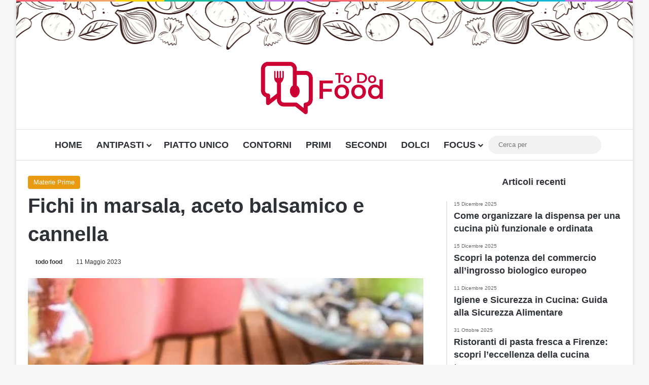

--- FILE ---
content_type: text/html; charset=UTF-8
request_url: https://www.todofood.it/fichi-in-marsala-aceto-balsamico-e-cannella/
body_size: 14455
content:
<!DOCTYPE html><html lang="it-IT" data-skin="light"><head><script data-no-optimize="1">var litespeed_docref=sessionStorage.getItem("litespeed_docref");litespeed_docref&&(Object.defineProperty(document,"referrer",{get:function(){return litespeed_docref}}),sessionStorage.removeItem("litespeed_docref"));</script> <meta charset="UTF-8"/><link rel="profile" href="//gmpg.org/xfn/11"/><meta http-equiv='x-dns-prefetch-control' content='on'><link rel='dns-prefetch' href="//cdnjs.cloudflare.com/"/><link rel='dns-prefetch' href="//ajax.googleapis.com/"/><link rel='dns-prefetch' href="//fonts.googleapis.com/"/><link rel='dns-prefetch' href="//fonts.gstatic.com/"/><link rel='dns-prefetch' href="//s.gravatar.com/"/><link rel='dns-prefetch' href="//www.google-analytics.com/"/><link rel='preload' as='image' href="/wp-content/uploads/2022/11/TODOFOOD-LOGO-1.png"><link rel='preload' as='image' href="//i0.wp.com/www.todofood.it/wp-content/uploads/2022/12/Fichi-in-marsala-aceto-balsamico-e-cannella.jpg?resize=482%2C470&ssl=1"><meta name='robots' content='index, follow, max-image-preview:large, max-snippet:-1, max-video-preview:-1'/> <script type="litespeed/javascript">window.gtag_enable_tcf_support=!0</script> <title>Fichi in marsala, aceto balsamico e cannella</title><meta name="description" content="Fichi in marsala, aceto balsamico e cannella: la ricetta di Silvia Mellini. Ecco gli ingredienti e il procedimento."/><link rel="canonical" href="https://www.todofood.it/fichi-in-marsala-aceto-balsamico-e-cannella/"/><meta property="og:locale" content="it_IT"/><meta property="og:type" content="article"/><meta property="og:title" content="Fichi in marsala, aceto balsamico e cannella"/><meta property="og:description" content="Fichi in marsala, aceto balsamico e cannella: la ricetta di Silvia Mellini. Ecco gli ingredienti e il procedimento."/><meta property="og:url" content="https://www.todofood.it/fichi-in-marsala-aceto-balsamico-e-cannella/"/><meta property="og:site_name" content="Todofood.it"/><meta property="article:publisher" content="https://www.facebook.com/TodoFood.it"/><meta property="article:published_time" content="2022-09-09T07:30:00+00:00"/><meta property="article:modified_time" content="2023-05-11T15:19:51+00:00"/><meta property="og:image" content="https://www.todofood.it/wp-content/uploads/2022/12/Fichi-in-marsala-aceto-balsamico-e-cannella.jpg"/><meta property="og:image:width" content="482"/><meta property="og:image:height" content="572"/><meta property="og:image:type" content="image/jpeg"/><meta name="author" content="todo food"/><meta name="twitter:card" content="summary_large_image"/> <script type="application/ld+json" class="yoast-schema-graph">{"@context":"https://schema.org","@graph":[{"@type":"Article","@id":"https://www.todofood.it/fichi-in-marsala-aceto-balsamico-e-cannella/#article","isPartOf":{"@id":"https://www.todofood.it/fichi-in-marsala-aceto-balsamico-e-cannella/"},"author":{"name":"todo food","@id":"https://www.todofood.it/#/schema/person/c9cb61d23356f78523c928ad51c26b2a"},"headline":"Fichi in marsala, aceto balsamico e cannella","datePublished":"2022-09-09T07:30:00+00:00","dateModified":"2023-05-11T15:19:51+00:00","mainEntityOfPage":{"@id":"https://www.todofood.it/fichi-in-marsala-aceto-balsamico-e-cannella/"},"wordCount":210,"publisher":{"@id":"https://www.todofood.it/#organization"},"image":{"@id":"https://www.todofood.it/fichi-in-marsala-aceto-balsamico-e-cannella/#primaryimage"},"thumbnailUrl":"https://i0.wp.com/www.todofood.it/wp-content/uploads/2022/12/Fichi-in-marsala-aceto-balsamico-e-cannella.jpg?fit=482%2C572&ssl=1","keywords":["fichi"],"articleSection":["Materie Prime"],"inLanguage":"it-IT"},{"@type":"WebPage","@id":"https://www.todofood.it/fichi-in-marsala-aceto-balsamico-e-cannella/","url":"https://www.todofood.it/fichi-in-marsala-aceto-balsamico-e-cannella/","name":"Fichi in marsala, aceto balsamico e cannella","isPartOf":{"@id":"https://www.todofood.it/#website"},"primaryImageOfPage":{"@id":"https://www.todofood.it/fichi-in-marsala-aceto-balsamico-e-cannella/#primaryimage"},"image":{"@id":"https://www.todofood.it/fichi-in-marsala-aceto-balsamico-e-cannella/#primaryimage"},"thumbnailUrl":"https://i0.wp.com/www.todofood.it/wp-content/uploads/2022/12/Fichi-in-marsala-aceto-balsamico-e-cannella.jpg?fit=482%2C572&ssl=1","datePublished":"2022-09-09T07:30:00+00:00","dateModified":"2023-05-11T15:19:51+00:00","description":"Fichi in marsala, aceto balsamico e cannella: la ricetta di Silvia Mellini. Ecco gli ingredienti e il procedimento.","breadcrumb":{"@id":"https://www.todofood.it/fichi-in-marsala-aceto-balsamico-e-cannella/#breadcrumb"},"inLanguage":"it-IT","potentialAction":[{"@type":"ReadAction","target":["https://www.todofood.it/fichi-in-marsala-aceto-balsamico-e-cannella/"]}]},{"@type":"ImageObject","inLanguage":"it-IT","@id":"https://www.todofood.it/fichi-in-marsala-aceto-balsamico-e-cannella/#primaryimage","url":"https://i0.wp.com/www.todofood.it/wp-content/uploads/2022/12/Fichi-in-marsala-aceto-balsamico-e-cannella.jpg?fit=482%2C572&ssl=1","contentUrl":"https://i0.wp.com/www.todofood.it/wp-content/uploads/2022/12/Fichi-in-marsala-aceto-balsamico-e-cannella.jpg?fit=482%2C572&ssl=1","width":482,"height":572,"caption":"Fichi in marsala, aceto balsamico e cannella"},{"@type":"BreadcrumbList","@id":"https://www.todofood.it/fichi-in-marsala-aceto-balsamico-e-cannella/#breadcrumb","itemListElement":[{"@type":"ListItem","position":1,"name":"Home","item":"https://www.todofood.it/"},{"@type":"ListItem","position":2,"name":"Fichi in marsala, aceto balsamico e cannella"}]},{"@type":"WebSite","@id":"https://www.todofood.it/#website","url":"https://www.todofood.it/","name":"TodoFood.it","description":"Todofood, le ricette più good!","publisher":{"@id":"https://www.todofood.it/#organization"},"alternateName":"Todofood, le ricette più good!","potentialAction":[{"@type":"SearchAction","target":{"@type":"EntryPoint","urlTemplate":"https://www.todofood.it/?s={search_term_string}"},"query-input":{"@type":"PropertyValueSpecification","valueRequired":true,"valueName":"search_term_string"}}],"inLanguage":"it-IT"},{"@type":"Organization","@id":"https://www.todofood.it/#organization","name":"Todofood","url":"https://www.todofood.it/","logo":{"@type":"ImageObject","inLanguage":"it-IT","@id":"https://www.todofood.it/#/schema/logo/image/","url":"https://i0.wp.com/www.todofood.it/wp-content/uploads/2022/11/TODOFOOD-LOGO-1.png?fit=479%2C263&ssl=1","contentUrl":"https://i0.wp.com/www.todofood.it/wp-content/uploads/2022/11/TODOFOOD-LOGO-1.png?fit=479%2C263&ssl=1","width":479,"height":263,"caption":"Todofood"},"image":{"@id":"https://www.todofood.it/#/schema/logo/image/"},"sameAs":["https://www.facebook.com/TodoFood.it","https://www.instagram.com/todofood.it/"]},{"@type":"Person","@id":"https://www.todofood.it/#/schema/person/c9cb61d23356f78523c928ad51c26b2a","name":"todo food","sameAs":["https://www.todofood.it"],"url":"https://www.todofood.it/author/todofood/"}]}</script> <link rel='dns-prefetch' href="//track.eadv.it/"/><link rel='dns-prefetch' href="//stats.wp.com/"/><link rel='dns-prefetch' href="//www.facebook.com/"/><link rel='dns-prefetch' href="//www.connect.facebook.net/"/><link rel='dns-prefetch' href="//www.google.com/"/><link rel='dns-prefetch' href="//www.google.it/"/><link rel='dns-prefetch' href="//www.googletagmanager.com/"/><link rel='dns-prefetch' href="//www.google-analytics.com/"/><link rel='dns-prefetch' href="//www.googleadservices.com/"/><link rel='dns-prefetch' href="/"/><link rel='preconnect' href="//i0.wp.com/"/><link rel='preconnect' href="//c0.wp.com/"/><link rel="alternate" type="application/rss+xml" title="Todofood.it &raquo; Feed" href="/feed/"/><link rel="alternate" type="application/rss+xml" title="Todofood.it &raquo; Feed dei commenti" href="/comments/feed/"/><link rel="alternate" title="oEmbed (JSON)" type="application/json+oembed" href="/wp-json/oembed/1.0/embed?url=https%3A%2F%2Fwww.todofood.it%2Ffichi-in-marsala-aceto-balsamico-e-cannella%2F"/><link rel="alternate" title="oEmbed (XML)" type="text/xml+oembed" href="/wp-json/oembed/1.0/embed?url=https%3A%2F%2Fwww.todofood.it%2Ffichi-in-marsala-aceto-balsamico-e-cannella%2F&#038;format=xml"/><meta name="viewport" content="width=device-width, initial-scale=1.0"/><link data-optimized="2" rel="stylesheet" href="https://www.todofood.it/wp-content/litespeed/css/4694304a82994e1ca1e4f867d09cd43a.css?ver=c0d78" /><style id='wp-block-image-inline-css' type='text/css'>.wp-block-image>a,.wp-block-image>figure>a{display:inline-block}.wp-block-image img{box-sizing:border-box;height:auto;max-width:100%;vertical-align:bottom}@media not (prefers-reduced-motion){.wp-block-image img.hide{visibility:hidden}.wp-block-image img.show{animation:show-content-image .4s}}.wp-block-image[style*=border-radius] img,.wp-block-image[style*=border-radius]>a{border-radius:inherit}.wp-block-image.has-custom-border img{box-sizing:border-box}.wp-block-image.aligncenter{text-align:center}.wp-block-image.alignfull>a,.wp-block-image.alignwide>a{width:100%}.wp-block-image.alignfull img,.wp-block-image.alignwide img{height:auto;width:100%}.wp-block-image .aligncenter,.wp-block-image .alignleft,.wp-block-image .alignright,.wp-block-image.aligncenter,.wp-block-image.alignleft,.wp-block-image.alignright{display:table}.wp-block-image .aligncenter>figcaption,.wp-block-image .alignleft>figcaption,.wp-block-image .alignright>figcaption,.wp-block-image.aligncenter>figcaption,.wp-block-image.alignleft>figcaption,.wp-block-image.alignright>figcaption{caption-side:bottom;display:table-caption}.wp-block-image .alignleft{float:left;margin:.5em 1em .5em 0}.wp-block-image .alignright{float:right;margin:.5em 0 .5em 1em}.wp-block-image .aligncenter{margin-left:auto;margin-right:auto}.wp-block-image :where(figcaption){margin-bottom:1em;margin-top:.5em}.wp-block-image.is-style-circle-mask img{border-radius:9999px}@supports ((-webkit-mask-image:none) or (mask-image:none)) or (-webkit-mask-image:none){.wp-block-image.is-style-circle-mask img{border-radius:0;-webkit-mask-image:url('data:image/svg+xml;utf8,<svg viewBox="0 0 100 100" xmlns="http://www.w3.org/2000/svg"><circle cx="50" cy="50" r="50"/></svg>');mask-image:url('data:image/svg+xml;utf8,<svg viewBox="0 0 100 100" xmlns="http://www.w3.org/2000/svg"><circle cx="50" cy="50" r="50"/></svg>');mask-mode:alpha;-webkit-mask-position:center;mask-position:center;-webkit-mask-repeat:no-repeat;mask-repeat:no-repeat;-webkit-mask-size:contain;mask-size:contain}}:root :where(.wp-block-image.is-style-rounded img,.wp-block-image .is-style-rounded img){border-radius:9999px}.wp-block-image figure{margin:0}.wp-lightbox-container{display:flex;flex-direction:column;position:relative}.wp-lightbox-container img{cursor:zoom-in}.wp-lightbox-container img:hover+button{opacity:1}.wp-lightbox-container button{align-items:center;backdrop-filter:blur(16px) saturate(180%);background-color:#5a5a5a40;border:none;border-radius:4px;cursor:zoom-in;display:flex;height:20px;justify-content:center;opacity:0;padding:0;position:absolute;right:16px;text-align:center;top:16px;width:20px;z-index:100}@media not (prefers-reduced-motion){.wp-lightbox-container button{transition:opacity .2s ease}}.wp-lightbox-container button:focus-visible{outline:3px auto #5a5a5a40;outline:3px auto -webkit-focus-ring-color;outline-offset:3px}.wp-lightbox-container button:hover{cursor:pointer;opacity:1}.wp-lightbox-container button:focus{opacity:1}.wp-lightbox-container button:focus,.wp-lightbox-container button:hover,.wp-lightbox-container button:not(:hover):not(:active):not(.has-background){background-color:#5a5a5a40;border:none}.wp-lightbox-overlay{box-sizing:border-box;cursor:zoom-out;height:100vh;left:0;overflow:hidden;position:fixed;top:0;visibility:hidden;width:100%;z-index:100000}.wp-lightbox-overlay .close-button{align-items:center;cursor:pointer;display:flex;justify-content:center;min-height:40px;min-width:40px;padding:0;position:absolute;right:calc(env(safe-area-inset-right) + 16px);top:calc(env(safe-area-inset-top) + 16px);z-index:5000000}.wp-lightbox-overlay .close-button:focus,.wp-lightbox-overlay .close-button:hover,.wp-lightbox-overlay .close-button:not(:hover):not(:active):not(.has-background){background:none;border:none}.wp-lightbox-overlay .lightbox-image-container{height:var(--wp--lightbox-container-height);left:50%;overflow:hidden;position:absolute;top:50%;transform:translate(-50%,-50%);transform-origin:top left;width:var(--wp--lightbox-container-width);z-index:9999999999}.wp-lightbox-overlay .wp-block-image{align-items:center;box-sizing:border-box;display:flex;height:100%;justify-content:center;margin:0;position:relative;transform-origin:0 0;width:100%;z-index:3000000}.wp-lightbox-overlay .wp-block-image img{height:var(--wp--lightbox-image-height);min-height:var(--wp--lightbox-image-height);min-width:var(--wp--lightbox-image-width);width:var(--wp--lightbox-image-width)}.wp-lightbox-overlay .wp-block-image figcaption{display:none}.wp-lightbox-overlay button{background:none;border:none}.wp-lightbox-overlay .scrim{background-color:#fff;height:100%;opacity:.9;position:absolute;width:100%;z-index:2000000}.wp-lightbox-overlay.active{visibility:visible}@media not (prefers-reduced-motion){.wp-lightbox-overlay.active{animation:turn-on-visibility .25s both}.wp-lightbox-overlay.active img{animation:turn-on-visibility .35s both}.wp-lightbox-overlay.show-closing-animation:not(.active){animation:turn-off-visibility .35s both}.wp-lightbox-overlay.show-closing-animation:not(.active) img{animation:turn-off-visibility .25s both}.wp-lightbox-overlay.zoom.active{animation:none;opacity:1;visibility:visible}.wp-lightbox-overlay.zoom.active .lightbox-image-container{animation:lightbox-zoom-in .4s}.wp-lightbox-overlay.zoom.active .lightbox-image-container img{animation:none}.wp-lightbox-overlay.zoom.active .scrim{animation:turn-on-visibility .4s forwards}.wp-lightbox-overlay.zoom.show-closing-animation:not(.active){animation:none}.wp-lightbox-overlay.zoom.show-closing-animation:not(.active) .lightbox-image-container{animation:lightbox-zoom-out .4s}.wp-lightbox-overlay.zoom.show-closing-animation:not(.active) .lightbox-image-container img{animation:none}.wp-lightbox-overlay.zoom.show-closing-animation:not(.active) .scrim{animation:turn-off-visibility .4s forwards}}@keyframes show-content-image{0%{visibility:hidden}99%{visibility:hidden}to{visibility:visible}}@keyframes turn-on-visibility{0%{opacity:0}to{opacity:1}}@keyframes turn-off-visibility{0%{opacity:1;visibility:visible}99%{opacity:0;visibility:visible}to{opacity:0;visibility:hidden}}@keyframes lightbox-zoom-in{0%{transform:translate(calc((-100vw + var(--wp--lightbox-scrollbar-width))/2 + var(--wp--lightbox-initial-left-position)),calc(-50vh + var(--wp--lightbox-initial-top-position))) scale(var(--wp--lightbox-scale))}to{transform:translate(-50%,-50%) scale(1)}}@keyframes lightbox-zoom-out{0%{transform:translate(-50%,-50%) scale(1);visibility:visible}99%{visibility:visible}to{transform:translate(calc((-100vw + var(--wp--lightbox-scrollbar-width))/2 + var(--wp--lightbox-initial-left-position)),calc(-50vh + var(--wp--lightbox-initial-top-position))) scale(var(--wp--lightbox-scale));visibility:hidden}} /*# sourceURL=https://c0.wp.com/c/6.9/wp-includes/blocks/image/style.min.css */</style> <script type="litespeed/javascript" data-src="https://c0.wp.com/c/6.9/wp-includes/js/jquery/jquery.min.js" id="jquery-core-js"></script> <script type="litespeed/javascript" data-src="https://c0.wp.com/c/6.9/wp-includes/js/jquery/jquery-migrate.min.js" id="jquery-migrate-js"></script> <link rel="https://api.w.org/" href="/wp-json/"/><link rel="alternate" title="JSON" type="application/json" href="/wp-json/wp/v2/posts/1957"/><meta name="generator" content="WordPress 6.9"/><link rel='shortlink' href="/?p=1957"/><link href="//track.eadv.it/" rel="preconnect"><meta http-equiv="X-UA-Compatible" content="IE=edge"><link rel="amphtml" href="?amp=1"><link rel="icon" href="//i0.wp.com/www.todofood.it/wp-content/uploads/2022/12/cropped-Artboard-1-copia-4-e1670065123525.png?fit=32%2C32&#038;ssl=1" sizes="32x32"/><link rel="icon" href="//i0.wp.com/www.todofood.it/wp-content/uploads/2022/12/cropped-Artboard-1-copia-4-e1670065123525.png?fit=192%2C192&#038;ssl=1" sizes="192x192"/><link rel="apple-touch-icon" href="//i0.wp.com/www.todofood.it/wp-content/uploads/2022/12/cropped-Artboard-1-copia-4-e1670065123525.png?fit=180%2C180&#038;ssl=1"/><meta name="msapplication-TileImage" content="https://i0.wp.com/www.todofood.it/wp-content/uploads/2022/12/cropped-Artboard-1-copia-4-e1670065123525.png?fit=270%2C270&#038;ssl=1"/></head><body id="tie-body" class="wp-singular post-template-default single single-post postid-1957 single-format-standard wp-theme-jannah wp-child-theme-jannah-child tie-no-js boxed-layout wrapper-has-shadow block-head-9 magazine2 is-thumb-overlay-disabled is-desktop is-header-layout-2 sidebar-right has-sidebar post-layout-1 narrow-title-narrow-media is-standard-format hide_breaking_news hide_footer_tiktok hide_footer_instagram hide_breadcrumbs hide_read_more_buttons hide_share_post_top hide_share_post_bottom hide_post_newsletter hide_read_next hide_related hide_post_authorbio hide_post_nav hide_back_top_button hide_inline_related_posts hide_sidebars"><div class="background-overlay"><div id="tie-container" class="site tie-container"><div id="tie-wrapper"><div class="rainbow-line"></div><header id="theme-header" class="theme-header header-layout-2 main-nav-light main-nav-default-light main-nav-below no-stream-item has-normal-width-logo mobile-header-default"><div class="container header-container"><div class="tie-row logo-row"><div class="logo-wrapper"><div class="tie-col-md-4 logo-container clearfix"><div id="mobile-header-components-area_1" class="mobile-header-components"><ul class="components"><li class="mobile-component_menu custom-menu-link"><a href="#" id="mobile-menu-icon"><span class="tie-mobile-menu-icon nav-icon is-layout-1"></span><span class="screen-reader-text">Menu</span></a></li></ul></div><div id="logo" class="image-logo" style="margin-top: 100px; margin-bottom: 2px;"> <a title="Todofood.it" href="/"> <picture class="tie-logo-default tie-logo-picture"> <source class="tie-logo-source-default tie-logo-source" srcset="https://www.todofood.it/wp-content/uploads/2022/11/TODOFOOD-LOGO-1.png" media="(max-width:991px)"> <source class="tie-logo-source-default tie-logo-source" srcset="https://www.todofood.it/wp-content/uploads/2022/11/TODOFOOD-LOGO-1.png"> <img data-lazyloaded="1" src="[data-uri]" class="tie-logo-img-default tie-logo-img" data-src="/wp-content/uploads/2022/11/TODOFOOD-LOGO-1.png" alt="Todofood.it" width="300" height="150" style="max-height:150px; width: auto;"/> </picture> </a></div><div id="mobile-header-components-area_2" class="mobile-header-components"><ul class="components"><li class="mobile-component_search custom-menu-link"> <a href="#" class="tie-search-trigger-mobile"> <span class="tie-icon-search tie-search-icon" aria-hidden="true"></span> <span class="screen-reader-text">Cerca per</span> </a></li></ul></div></div></div></div></div><div class="main-nav-wrapper"><nav id="main-nav" class="main-nav header-nav menu-style-solid-bg" aria-label="Navigazione Principale"><div class="container"><div class="main-menu-wrapper"><div id="menu-components-wrap"><div class="main-menu main-menu-wrap"><div id="main-nav-menu" class="main-menu header-menu"><ul id="menu-top-menu" class="menu"><li id="menu-item-1856" class="menu-item menu-item-type-custom menu-item-object-custom menu-item-home menu-item-1856"><a href="/">Home</a></li><li id="menu-item-1347" class="menu-item menu-item-type-taxonomy menu-item-object-category menu-item-has-children menu-item-1347"><a href="/category/antipasti/">Antipasti</a><ul class="sub-menu menu-sub-content"><li id="menu-item-1348" class="menu-item menu-item-type-taxonomy menu-item-object-category menu-item-1348"><a href="/category/aperitivi-e-cocktail/">Cocktail e aperitivi</a></li></ul></li><li id="menu-item-1857" class="menu-item menu-item-type-taxonomy menu-item-object-category menu-item-1857"><a href="/category/piatto-unico/">Piatto unico</a></li><li id="menu-item-1350" class="menu-item menu-item-type-taxonomy menu-item-object-category menu-item-1350"><a href="/category/contorni/">Contorni</a></li><li id="menu-item-1353" class="menu-item menu-item-type-taxonomy menu-item-object-category menu-item-1353"><a href="/category/primi-piatti/">Primi</a></li><li id="menu-item-1354" class="menu-item menu-item-type-taxonomy menu-item-object-category menu-item-1354"><a href="/category/secondi-piatti-carne-pesce/">Secondi</a></li><li id="menu-item-1351" class="menu-item menu-item-type-taxonomy menu-item-object-category menu-item-1351"><a href="/category/dolci/">Dolci</a></li><li id="menu-item-1860" class="menu-item menu-item-type-taxonomy menu-item-object-category current-post-ancestor menu-item-has-children menu-item-1860"><a href="/category/focus/">Focus</a><ul class="sub-menu menu-sub-content"><li id="menu-item-1858" class="menu-item menu-item-type-taxonomy menu-item-object-category menu-item-1858"><a href="/category/focus/location/">Location</a></li><li id="menu-item-1859" class="menu-item menu-item-type-taxonomy menu-item-object-category current-post-ancestor current-menu-parent current-post-parent menu-item-1859"><a href="/category/focus/materie-prime/">MateriePrime</a></li><li id="menu-item-3479" class="menu-item menu-item-type-taxonomy menu-item-object-category menu-item-3479"><a href="/category/focus/produttori/">Produttori</a></li></ul></li></ul></div></div><ul class="components"><li class="search-bar menu-item custom-menu-link" aria-label="Cerca"><form method="get" id="search" action="https://www.todofood.it/"> <input id="search-input" inputmode="search" type="text" name="s" title="Cerca per" placeholder="Cerca per"/> <button id="search-submit" type="submit"> <span class="tie-icon-search tie-search-icon" aria-hidden="true"></span> <span class="screen-reader-text">Cerca per</span> </button></form></li></ul></div></div></div></nav></div></header> <script type="litespeed/javascript">console.log('Style tie-css-styles')</script> <script type="litespeed/javascript">console.log('Style tie-css-single')</script> <script type="litespeed/javascript">console.log('Style tie-css-shortcodes')</script> <div id="content" class="site-content container"><div id="main-content-row" class="tie-row main-content-row"><div class="main-content tie-col-md-8 tie-col-xs-12" role="main"><article id="the-post" class="container-wrapper post-content tie-standard"><header class="entry-header-outer"><div class="entry-header"> <span class="post-cat-wrap"><a class="post-cat tie-cat-152" href="/category/focus/materie-prime/">Materie Prime</a></span><h1 class="post-title entry-title"> Fichi in marsala, aceto balsamico e cannella</h1><div class="single-post-meta post-meta clearfix"><span class="author-meta single-author no-avatars"><span class="meta-item meta-author-wrapper meta-author-2"><span class="meta-author"><a href="/author/todofood/" class="author-name tie-icon" title="todo food">todo food</a></span></span></span><span class="date meta-item tie-icon">11 Maggio 2023</span></div></div></header><div class="featured-area"><div class="featured-area-inner"><figure class="single-featured-image"><img data-lazyloaded="1" src="[data-uri]" width="780" height="470" data-src="//i0.wp.com/www.todofood.it/wp-content/uploads/2022/12/Fichi-in-marsala-aceto-balsamico-e-cannella.jpg?resize=482%2C470&amp;ssl=1" class="attachment-jannah-image-post size-jannah-image-post wp-post-image" alt="Fichi in marsala, aceto balsamico e cannella" data-main-img="1" decoding="async" fetchpriority="high"/><figcaption class="single-caption-text"> <span class="tie-icon-camera" aria-hidden="true"></span> Fichi in marsala, aceto balsamico e cannella</figcaption></figure></div></div><div class="entry-content entry clearfix"><p>Fichi in marsala, aceto balsamico e cannella: la ricetta di <a href="//www.instagram.com/silvia_cooking_around/">Silvia Mellini</a>.<div id="eadv-in-content" class="eadv-in-content"></div><p>Ecco gli ingredienti e il procedimento.</p><div class="wp-block-image"><figure class="aligncenter size-medium"><img data-lazyloaded="1" src="[data-uri]" data-recalc-dims="1" decoding="async" width="300" height="300" data-src="//i0.wp.com/www.todofood.it/wp-content/uploads/2022/12/Fichi-in-marsala-aceto-balsamico-e-cannella.jpg?resize=300%2C300&#038;ssl=1" alt="Fichi in marsala, aceto balsamico e cannella" class="wp-image-1958" data-srcset="https://i0.wp.com/www.todofood.it/wp-content/uploads/2022/12/Fichi-in-marsala-aceto-balsamico-e-cannella.jpg?resize=300%2C300&amp;ssl=1 300w, https://i0.wp.com/www.todofood.it/wp-content/uploads/2022/12/Fichi-in-marsala-aceto-balsamico-e-cannella.jpg?resize=1024%2C1024&amp;ssl=1 1024w, https://i0.wp.com/www.todofood.it/wp-content/uploads/2022/12/Fichi-in-marsala-aceto-balsamico-e-cannella.jpg?resize=150%2C150&amp;ssl=1 150w, https://i0.wp.com/www.todofood.it/wp-content/uploads/2022/12/Fichi-in-marsala-aceto-balsamico-e-cannella.jpg?resize=1536%2C1536&amp;ssl=1 1536w, https://i0.wp.com/www.todofood.it/wp-content/uploads/2022/12/Fichi-in-marsala-aceto-balsamico-e-cannella.jpg?resize=2048%2C2048&amp;ssl=1 2048w, https://i0.wp.com/www.todofood.it/wp-content/uploads/2022/12/Fichi-in-marsala-aceto-balsamico-e-cannella.jpg?resize=250%2C250&amp;ssl=1 250w" data-sizes="(max-width: 300px) 100vw, 300px"/><figcaption class="wp-element-caption">Fichi in marsala, aceto balsamico e cannella</figcaption></figure></div><p><strong><mark style="background-color:#fcb900" class="has-inline-color has-white-color">INGREDIENTI</mark></strong> Porzioni: 3 vasetti (due vasi da 500 gr e un vasetto da 250 gr)</p><ul class="wp-block-list"><li>1&nbsp;Chilo di fichi interi</li><li>200&nbsp;grammi&nbsp;marsala</li><li>120&nbsp;grammi&nbsp;aceto balsamico</li><li>120&nbsp;grammi&nbsp;acqua</li><li>300&nbsp;grammi&nbsp;zucchero</li><li>1&nbsp;stecca&nbsp;cannella</li></ul><p><strong><strong><mark style="background-color:#fcb900" class="has-inline-color has-white-color">PROCEDIMENTO</mark></strong></strong></p><ul class="wp-block-list"><li>Lavare i fichi e metterli ad asciugare su panno carta.</li><li>In una casseruola mettere l’acqua, il marsala, l’aceto balsamico, lo zucchero e la stecca di cannella e far sobbollire. Controllare che lo zucchero si sia sciolto bene.</li><li>Aggiungere i fichi e cuocere lentamente fino a quando i fichi saranno dorati e il liquido sarà sciropposo.</li><li>Con un cucchiaio prendere delicatamente i fichi e metterli nei vasetti sterilizzati e ricoprirli con il liquido di cottura rimasto.</li><li>Una volta raffreddati, mettere i vasi in una pentola con acqua fredda a sterilizzare (circa 15 minuti dal bollore).</li><li>Lasciare che i vasi sterilizzati si raffreddino completamente nella pentola (volendo anche tutta la notte) e riporli in dispensa o in cantina.</li></ul><div class="wp-block-image"><figure class="aligncenter size-thumbnail"><img data-lazyloaded="1" src="[data-uri]" data-recalc-dims="1" decoding="async" width="150" height="150" data-src="//i0.wp.com/www.todofood.it/wp-content/uploads/2022/12/Fichi-in-marsala-aceto-balsamico-e-cannella.jpg?resize=150%2C150&#038;ssl=1" alt="Fichi in marsala, aceto balsamico e cannella" class="wp-image-1958" data-srcset="https://i0.wp.com/www.todofood.it/wp-content/uploads/2022/12/Fichi-in-marsala-aceto-balsamico-e-cannella.jpg?resize=150%2C150&amp;ssl=1 150w, https://i0.wp.com/www.todofood.it/wp-content/uploads/2022/12/Fichi-in-marsala-aceto-balsamico-e-cannella.jpg?resize=300%2C300&amp;ssl=1 300w, https://i0.wp.com/www.todofood.it/wp-content/uploads/2022/12/Fichi-in-marsala-aceto-balsamico-e-cannella.jpg?resize=1024%2C1024&amp;ssl=1 1024w, https://i0.wp.com/www.todofood.it/wp-content/uploads/2022/12/Fichi-in-marsala-aceto-balsamico-e-cannella.jpg?resize=1536%2C1536&amp;ssl=1 1536w, https://i0.wp.com/www.todofood.it/wp-content/uploads/2022/12/Fichi-in-marsala-aceto-balsamico-e-cannella.jpg?resize=2048%2C2048&amp;ssl=1 2048w, https://i0.wp.com/www.todofood.it/wp-content/uploads/2022/12/Fichi-in-marsala-aceto-balsamico-e-cannella.jpg?resize=250%2C250&amp;ssl=1 250w, https://i0.wp.com/www.todofood.it/wp-content/uploads/2022/12/Fichi-in-marsala-aceto-balsamico-e-cannella.jpg?zoom=3&amp;resize=150%2C150&amp;ssl=1 450w" data-sizes="(max-width: 150px) 100vw, 150px"/><figcaption class="wp-element-caption">Fichi in marsala, aceto balsamico e cannella</figcaption></figure></div><hr class="wp-block-separator has-alpha-channel-opacity"/><p class="has-text-align-center"><strong>Hai realizzato questa ricetta?<br>Taggaci su <a href="//www.instagram.com/p/CWnbzAJNHCX/?igshid=YmMyMTA2M2Y=">Instagram</a> e su <a href="//www.facebook.com/TodoFood.it">Facebook</a>.</strong><div id="eadv-in-content-2" class="eadv-in-content"></div><hr class="wp-block-separator has-alpha-channel-opacity"/><p class="has-text-align-center"><em><strong><a href="/?s=silvia+mellini" target="_blank" rel="noreferrer noopener">Altre ricette di Silvia Mellini</a></strong></em></p><div class="post-bottom-meta post-bottom-tags post-tags-modern"><div class="post-bottom-meta-title"><span class="tie-icon-tags" aria-hidden="true"></span> Tag</div><span class="tagcloud"><a href="/tag/fichi/" rel="tag">fichi</a></span></div></div><div id="post-extra-info"><div class="theiaStickySidebar"><div class="single-post-meta post-meta clearfix"><span class="author-meta single-author no-avatars"><span class="meta-item meta-author-wrapper meta-author-2"><span class="meta-author"><a href="/author/todofood/" class="author-name tie-icon" title="todo food">todo food</a></span></span></span><span class="date meta-item tie-icon">11 Maggio 2023</span></div></div></div><div class="clearfix"></div> <script id="tie-schema-json" type="application/ld+json">{"@context":"http:\/\/schema.org","@type":"Article","dateCreated":"2022-09-09T09:30:00+02:00","datePublished":"2022-09-09T09:30:00+02:00","dateModified":"2023-05-11T17:19:51+02:00","headline":"Fichi in marsala, aceto balsamico e cannella","name":"Fichi in marsala, aceto balsamico e cannella","keywords":"fichi","url":"https:\/\/www.todofood.it\/fichi-in-marsala-aceto-balsamico-e-cannella\/","description":"Fichi in marsala, aceto balsamico e cannella: la ricetta di Silvia Mellini. Ecco gli ingredienti e il procedimento. Fichi in marsala, aceto balsamico e cannella INGREDIENTI Porzioni: 3 vasetti (due va","copyrightYear":"2022","articleSection":"Materie Prime","articleBody":"\nFichi in marsala, aceto balsamico e cannella: la ricetta di Silvia Mellini.\n\n\n\nEcco gli ingredienti e il procedimento.\n\n\n\nFichi in marsala, aceto balsamico e cannella\n\n\n\nINGREDIENTI Porzioni: 3 vasetti (due vasi da 500 gr e un vasetto da 250 gr)\n\n\n\n\n1&nbsp;Chilo di fichi interi\n\n\n\n200&nbsp;grammi&nbsp;marsala\n\n\n\n120&nbsp;grammi&nbsp;aceto balsamico\n\n\n\n120&nbsp;grammi&nbsp;acqua\n\n\n\n300&nbsp;grammi&nbsp;zucchero\n\n\n\n1&nbsp;stecca&nbsp;cannella\n\n\n\n\nPROCEDIMENTO\n\n\n\n\nLavare i fichi e metterli ad asciugare su panno carta.\n\n\n\nIn una casseruola mettere l\u2019acqua, il marsala, l\u2019aceto balsamico, lo zucchero e la stecca di cannella e far sobbollire. Controllare che lo zucchero si sia sciolto bene.\n\n\n\nAggiungere i fichi e cuocere lentamente fino a quando i fichi saranno dorati e il liquido sar\u00e0 sciropposo.\n\n\n\nCon un cucchiaio prendere delicatamente i fichi e metterli nei vasetti sterilizzati e ricoprirli con il liquido di cottura rimasto.\n\n\n\nUna volta raffreddati, mettere i vasi in una pentola con acqua fredda a sterilizzare (circa 15 minuti dal bollore).\n\n\n\nLasciare che i vasi sterilizzati si raffreddino completamente nella pentola (volendo anche tutta la notte) e riporli in dispensa o in cantina.\n\n\n\n\nFichi in marsala, aceto balsamico e cannella\n\n\n\n\n\n\n\nHai realizzato questa ricetta?Taggaci su Instagram e su Facebook.\n\n\n\n\n\n\n\nAltre ricette di Silvia Mellini\n","publisher":{"@id":"#Publisher","@type":"Organization","name":"Todofood.it","logo":{"@type":"ImageObject","url":"https:\/\/www.todofood.it\/wp-content\/uploads\/2022\/11\/TODOFOOD-LOGO-1.png"},"sameAs":["https:\/\/www.facebook.com\/TodoFood.it","https:\/\/www.instagram.com\/todofood.it\/"]},"sourceOrganization":{"@id":"#Publisher"},"copyrightHolder":{"@id":"#Publisher"},"mainEntityOfPage":{"@type":"WebPage","@id":"https:\/\/www.todofood.it\/fichi-in-marsala-aceto-balsamico-e-cannella\/"},"author":{"@type":"Person","name":"todo food","url":"https:\/\/www.todofood.it\/author\/todofood\/"},"image":{"@type":"ImageObject","url":"https:\/\/i0.wp.com\/www.todofood.it\/wp-content\/uploads\/2022\/12\/Fichi-in-marsala-aceto-balsamico-e-cannella.jpg?fit=482%2C572&ssl=1","width":1200,"height":572}}</script> </article><div class="post-components"><div id="eadv-related" class="eadv-related"></div></div></div><aside class="sidebar tie-col-md-4 tie-col-xs-12 normal-side is-sticky" aria-label="Barra laterale primaria"><div class="theiaStickySidebar"> <script type="litespeed/javascript">console.log('Style tie-css-widgets')</script> <div id="posts-list-widget-9" class="container-wrapper widget posts-list"><div class="widget-title the-global-title"><div class="the-subtitle">Articoli recenti</div></div><div class="widget-posts-list-wrapper"><div class="widget-posts-list-container timeline-widget"><ul class="posts-list-items widget-posts-wrapper"><li class="widget-single-post-item"> <a href="/come-organizzare-la-dispensa-per-una-cucina-piu-funzionale-e-ordinata/"> <span class="date meta-item tie-icon">15 Dicembre 2025</span><h3>Come organizzare la dispensa per una cucina più funzionale e ordinata</h3> </a></li><li class="widget-single-post-item"> <a href="/scopri-la-potenza-del-commercio-allingrosso-biologico-europeo/"> <span class="date meta-item tie-icon">15 Dicembre 2025</span><h3>Scopri la potenza del commercio all&#8217;ingrosso biologico europeo</h3> </a></li><li class="widget-single-post-item"> <a href="/igiene-e-sicurezza-in-cucina-guida-alla-sicurezza-alimentare/"> <span class="date meta-item tie-icon">11 Dicembre 2025</span><h3>Igiene e Sicurezza in Cucina: Guida alla Sicurezza Alimentare</h3> </a></li><li class="widget-single-post-item"> <a href="/ristoranti-di-pasta-fresca-a-firenze-scopri-leccellenza-della-cucina-toscana/"> <span class="date meta-item tie-icon">31 Ottobre 2025</span><h3>Ristoranti di pasta fresca a Firenze: scopri l’eccellenza della cucina toscana</h3> </a></li><li class="widget-single-post-item"> <a href="/tagliolini-zucchini-e-speck-by-angelo-pietro-riccio/"> <span class="date meta-item tie-icon">11 Dicembre 2025</span><h3>Tagliolini Zucchini e Speck by Angelo Pietro Riccio </h3> </a></li></ul></div></div><div class="clearfix"></div></div><div id="stream-item-widget-3" class="container-wrapper widget stream-item-widget"><div class="stream-item-widget-content"><div id="eadv-aside-2" class="eadv-aside"></div></div><div class="clearfix"></div></div></div></aside></div></div><div id="eadv-bottom" class="eadv-bottom"></div><footer id="footer" class="site-footer dark-skin dark-widgetized-area"><div id="site-info" class="site-info"><div class="container"><div class="tie-row"><div class="tie-col-md-12"><div class="copyright-text copyright-text-first">&copy; Copyright 2026, All Rights Reserved | todofood.it by <a href="//www.sipomedia.it/" target="_blank" rel="nofollow noopener"><b>SIPOMEDIA ADV srls </b></a> | P.iva 04409080712</br> Supplemento della testata giornalistica ilsipontino.net - Reg. Tribunale Foggia n. 532/2007 -- Stock Photos provided by our partner <a href="//depositphotos.com/it" target="_blank" rel="nofollow noopener"> Depositphotos </a></div><div class="footer-menu"><ul id="menu-footer-menu" class="menu"><li id="menu-item-2336" class="menu-item menu-item-type-post_type menu-item-object-page menu-item-2336"><a href="/privacy-policy/">Privacy Policy</a></li><li id="menu-item-2337" class="menu-item menu-item-type-post_type menu-item-object-page menu-item-2337"><a href="/cookie-policy/">Cookie Policy</a></li><li id="menu-item-2338" class="menu-item menu-item-type-post_type menu-item-object-page menu-item-2338"><a href="/gdpr/">GDPR</a></li><li id="menu-item-2339" class="menu-item menu-item-type-custom menu-item-object-custom menu-item-2339"><a href="//www.sipomedia.it/">Pubblicità</a></li></ul></div></div></div></div></div></footer></div><aside class=" side-aside normal-side dark-skin dark-widgetized-area appear-from-left" aria-label="Barra laterale secondaria" style="visibility: hidden;"><div data-height="100%" class="side-aside-wrapper has-custom-scroll"> <a href="#" class="close-side-aside remove big-btn"> <span class="screen-reader-text">Chiudi</span> </a><div id="mobile-container"><div id="mobile-menu" class="hide-menu-icons"></div><div id="mobile-search"><form role="search" method="get" class="search-form" action="https://www.todofood.it/"> <label> <span class="screen-reader-text">Ricerca per:</span> <input type="search" class="search-field" placeholder="Cerca &hellip;" value="" name="s"/> </label> <input type="submit" class="search-submit" value="Cerca"/></form></div></div></div></aside></div></div><link rel='preload' href="/wp-content/themes/jannah/assets/css/helpers.min.css" as='style' onload='this.onload=null;this.rel="stylesheet"'/> <noscript><link rel='stylesheet' id='tie-css-helpers-css' href="/wp-content/themes/jannah/assets/css/helpers.min.css" type='text/css' media='all'/></noscript> <script type="litespeed/javascript">console.log('Style tie-css-helpers')</script> <script type="speculationrules">{"prefetch":[{"source":"document","where":{"and":[{"href_matches":"/*"},{"not":{"href_matches":["/wp-*.php","/wp-admin/*","/wp-content/uploads/*","/wp-content/*","/wp-content/plugins/*","/wp-content/themes/jannah-child/*","/wp-content/themes/jannah/*","/*\\?(.+)"]}},{"not":{"selector_matches":"a[rel~=\"nofollow\"]"}},{"not":{"selector_matches":".no-prefetch, .no-prefetch a"}}]},"eagerness":"conservative"}]}</script> <div id="is-scroller-outer"><div id="is-scroller"></div></div><div id="fb-root"></div><div id="tie-popup-search-mobile" class="tie-popup tie-popup-search-wrap" style="display: none;"> <a href="#" class="tie-btn-close remove big-btn light-btn"> <span class="screen-reader-text">Chiudi</span> </a><div class="popup-search-wrap-inner"><div class="live-search-parent pop-up-live-search" data-skin="live-search-popup" aria-label="Cerca"><form method="get" class="tie-popup-search-form" action="https://www.todofood.it/"> <input class="tie-popup-search-input " inputmode="search" type="text" name="s" title="Cerca per" autocomplete="off" placeholder="Cerca per"/> <button class="tie-popup-search-submit" type="submit"> <span class="tie-icon-search tie-search-icon" aria-hidden="true"></span> <span class="screen-reader-text">Cerca per</span> </button></form></div></div></div> <script id="accessibility-widget-js-extra" type="litespeed/javascript">var _cyA11yConfig={"status":{"mobile":!0,"desktop":!0},"iconId":"default","iconSize":"48","label":"Accessibility widget","heading":"Accessibility menu","position":{"mobile":"bottom-right","desktop":"bottom-right"},"language":{"default":"it","selected":[]},"margins":{"desktop":{"top":20,"bottom":20,"left":20,"right":20},"mobile":{"top":20,"bottom":20,"left":20,"right":20}},"primaryColor":"#FF3B30","modules":{"color":{"darkContrast":{"enabled":!0},"lightContrast":{"enabled":!0},"highContrast":{"enabled":!0},"highSaturation":{"enabled":!0},"lightSaturation":{"monochrome":!0},"content":{"highlightText":{"enabled":!0},"highlightLinks":{"enabled":!0},"dyslexicFont":{"enabled":!0},"letterSpacing":{"enabled":!0},"lineHeight":{"enabled":!0},"fontWeight":{"enabled":!0}}},"statement":{"enabled":!1,"url":""}}};var _cyA11yAssets={"fonts":"https://www.todofood.it/wp-content/plugins/accessibility-widget/lite/frontend/assets/fonts/"}</script> <script type="litespeed/javascript" data-src="https://track.eadv.it/todofood.it.php" id="eadv_tracking_script-js"></script> <script id="tie-scripts-js-extra" type="litespeed/javascript">var tie={"is_rtl":"","ajaxurl":"https://www.todofood.it/wp-admin/admin-ajax.php","is_side_aside_light":"","is_taqyeem_active":"","is_sticky_video":"","mobile_menu_top":"","mobile_menu_active":"area_1","mobile_menu_parent":"","lightbox_all":"","lightbox_gallery":"true","lightbox_skin":"dark","lightbox_thumb":"horizontal","lightbox_arrows":"true","is_singular":"1","autoload_posts":"","reading_indicator":"","lazyload":"","select_share":"","select_share_twitter":"true","select_share_facebook":"true","select_share_linkedin":"true","select_share_email":"","facebook_app_id":"5303202981","twitter_username":"","responsive_tables":"","ad_blocker_detector":"","sticky_behavior":"default","sticky_desktop":"","sticky_mobile":"","sticky_mobile_behavior":"upwards","ajax_loader":"\u003Cdiv class=\"loader-overlay\"\u003E\u003Cdiv class=\"spinner-circle\"\u003E\u003C/div\u003E\u003C/div\u003E","type_to_search":"1","lang_no_results":"Mi dispiace, ma non abbiamo nulla in archivio per te!","sticky_share_mobile":"","sticky_share_post":"","sticky_share_post_menu":""}</script> <script id="jetpack-stats-js-before" type="litespeed/javascript">_stq=window._stq||[];_stq.push(["view",JSON.parse("{\"v\":\"ext\",\"blog\":\"215689012\",\"post\":\"1957\",\"tz\":\"1\",\"srv\":\"www.todofood.it\",\"j\":\"1:15.3.1\"}")]);_stq.push(["clickTrackerInit","215689012","1957"])</script> <script type="text/javascript" src="https://stats.wp.com/e-202603.js" id="jetpack-stats-js" defer="defer" data-wp-strategy="defer"></script> <script type="litespeed/javascript">!function(t){"use strict";t.loadCSS||(t.loadCSS=function(){});var e=loadCSS.relpreload={};if(e.support=function(){var e;try{e=t.document.createElement("link").relList.supports("preload")}catch(t){e=!1}return function(){return e}}(),e.bindMediaToggle=function(t){var e=t.media||"all";function a(){t.addEventListener?t.removeEventListener("load",a):t.attachEvent&&t.detachEvent("onload",a),t.setAttribute("onload",null),t.media=e}t.addEventListener?t.addEventListener("load",a):t.attachEvent&&t.attachEvent("onload",a),setTimeout(function(){t.rel="stylesheet",t.media="only x"}),setTimeout(a,3e3)},e.poly=function(){if(!e.support())for(var a=t.document.getElementsByTagName("link"),n=0;n<a.length;n++){var o=a[n];"preload"!==o.rel||"style"!==o.getAttribute("as")||o.getAttribute("data-loadcss")||(o.setAttribute("data-loadcss",!0),e.bindMediaToggle(o))}},!e.support()){e.poly();var a=t.setInterval(e.poly,500);t.addEventListener?t.addEventListener("load",function(){e.poly(),t.clearInterval(a)}):t.attachEvent&&t.attachEvent("onload",function(){e.poly(),t.clearInterval(a)})}"undefined"!=typeof exports?exports.loadCSS=loadCSS:t.loadCSS=loadCSS}("undefined"!=typeof global?global:this)</script> <script type="litespeed/javascript">var c=document.body.className;c=c.replace(/tie-no-js/,'tie-js');document.body.className=c</script> <script data-no-optimize="1">window.lazyLoadOptions=Object.assign({},{threshold:300},window.lazyLoadOptions||{});!function(t,e){"object"==typeof exports&&"undefined"!=typeof module?module.exports=e():"function"==typeof define&&define.amd?define(e):(t="undefined"!=typeof globalThis?globalThis:t||self).LazyLoad=e()}(this,function(){"use strict";function e(){return(e=Object.assign||function(t){for(var e=1;e<arguments.length;e++){var n,a=arguments[e];for(n in a)Object.prototype.hasOwnProperty.call(a,n)&&(t[n]=a[n])}return t}).apply(this,arguments)}function o(t){return e({},at,t)}function l(t,e){return t.getAttribute(gt+e)}function c(t){return l(t,vt)}function s(t,e){return function(t,e,n){e=gt+e;null!==n?t.setAttribute(e,n):t.removeAttribute(e)}(t,vt,e)}function i(t){return s(t,null),0}function r(t){return null===c(t)}function u(t){return c(t)===_t}function d(t,e,n,a){t&&(void 0===a?void 0===n?t(e):t(e,n):t(e,n,a))}function f(t,e){et?t.classList.add(e):t.className+=(t.className?" ":"")+e}function _(t,e){et?t.classList.remove(e):t.className=t.className.replace(new RegExp("(^|\\s+)"+e+"(\\s+|$)")," ").replace(/^\s+/,"").replace(/\s+$/,"")}function g(t){return t.llTempImage}function v(t,e){!e||(e=e._observer)&&e.unobserve(t)}function b(t,e){t&&(t.loadingCount+=e)}function p(t,e){t&&(t.toLoadCount=e)}function n(t){for(var e,n=[],a=0;e=t.children[a];a+=1)"SOURCE"===e.tagName&&n.push(e);return n}function h(t,e){(t=t.parentNode)&&"PICTURE"===t.tagName&&n(t).forEach(e)}function a(t,e){n(t).forEach(e)}function m(t){return!!t[lt]}function E(t){return t[lt]}function I(t){return delete t[lt]}function y(e,t){var n;m(e)||(n={},t.forEach(function(t){n[t]=e.getAttribute(t)}),e[lt]=n)}function L(a,t){var o;m(a)&&(o=E(a),t.forEach(function(t){var e,n;e=a,(t=o[n=t])?e.setAttribute(n,t):e.removeAttribute(n)}))}function k(t,e,n){f(t,e.class_loading),s(t,st),n&&(b(n,1),d(e.callback_loading,t,n))}function A(t,e,n){n&&t.setAttribute(e,n)}function O(t,e){A(t,rt,l(t,e.data_sizes)),A(t,it,l(t,e.data_srcset)),A(t,ot,l(t,e.data_src))}function w(t,e,n){var a=l(t,e.data_bg_multi),o=l(t,e.data_bg_multi_hidpi);(a=nt&&o?o:a)&&(t.style.backgroundImage=a,n=n,f(t=t,(e=e).class_applied),s(t,dt),n&&(e.unobserve_completed&&v(t,e),d(e.callback_applied,t,n)))}function x(t,e){!e||0<e.loadingCount||0<e.toLoadCount||d(t.callback_finish,e)}function M(t,e,n){t.addEventListener(e,n),t.llEvLisnrs[e]=n}function N(t){return!!t.llEvLisnrs}function z(t){if(N(t)){var e,n,a=t.llEvLisnrs;for(e in a){var o=a[e];n=e,o=o,t.removeEventListener(n,o)}delete t.llEvLisnrs}}function C(t,e,n){var a;delete t.llTempImage,b(n,-1),(a=n)&&--a.toLoadCount,_(t,e.class_loading),e.unobserve_completed&&v(t,n)}function R(i,r,c){var l=g(i)||i;N(l)||function(t,e,n){N(t)||(t.llEvLisnrs={});var a="VIDEO"===t.tagName?"loadeddata":"load";M(t,a,e),M(t,"error",n)}(l,function(t){var e,n,a,o;n=r,a=c,o=u(e=i),C(e,n,a),f(e,n.class_loaded),s(e,ut),d(n.callback_loaded,e,a),o||x(n,a),z(l)},function(t){var e,n,a,o;n=r,a=c,o=u(e=i),C(e,n,a),f(e,n.class_error),s(e,ft),d(n.callback_error,e,a),o||x(n,a),z(l)})}function T(t,e,n){var a,o,i,r,c;t.llTempImage=document.createElement("IMG"),R(t,e,n),m(c=t)||(c[lt]={backgroundImage:c.style.backgroundImage}),i=n,r=l(a=t,(o=e).data_bg),c=l(a,o.data_bg_hidpi),(r=nt&&c?c:r)&&(a.style.backgroundImage='url("'.concat(r,'")'),g(a).setAttribute(ot,r),k(a,o,i)),w(t,e,n)}function G(t,e,n){var a;R(t,e,n),a=e,e=n,(t=Et[(n=t).tagName])&&(t(n,a),k(n,a,e))}function D(t,e,n){var a;a=t,(-1<It.indexOf(a.tagName)?G:T)(t,e,n)}function S(t,e,n){var a;t.setAttribute("loading","lazy"),R(t,e,n),a=e,(e=Et[(n=t).tagName])&&e(n,a),s(t,_t)}function V(t){t.removeAttribute(ot),t.removeAttribute(it),t.removeAttribute(rt)}function j(t){h(t,function(t){L(t,mt)}),L(t,mt)}function F(t){var e;(e=yt[t.tagName])?e(t):m(e=t)&&(t=E(e),e.style.backgroundImage=t.backgroundImage)}function P(t,e){var n;F(t),n=e,r(e=t)||u(e)||(_(e,n.class_entered),_(e,n.class_exited),_(e,n.class_applied),_(e,n.class_loading),_(e,n.class_loaded),_(e,n.class_error)),i(t),I(t)}function U(t,e,n,a){var o;n.cancel_on_exit&&(c(t)!==st||"IMG"===t.tagName&&(z(t),h(o=t,function(t){V(t)}),V(o),j(t),_(t,n.class_loading),b(a,-1),i(t),d(n.callback_cancel,t,e,a)))}function $(t,e,n,a){var o,i,r=(i=t,0<=bt.indexOf(c(i)));s(t,"entered"),f(t,n.class_entered),_(t,n.class_exited),o=t,i=a,n.unobserve_entered&&v(o,i),d(n.callback_enter,t,e,a),r||D(t,n,a)}function q(t){return t.use_native&&"loading"in HTMLImageElement.prototype}function H(t,o,i){t.forEach(function(t){return(a=t).isIntersecting||0<a.intersectionRatio?$(t.target,t,o,i):(e=t.target,n=t,a=o,t=i,void(r(e)||(f(e,a.class_exited),U(e,n,a,t),d(a.callback_exit,e,n,t))));var e,n,a})}function B(e,n){var t;tt&&!q(e)&&(n._observer=new IntersectionObserver(function(t){H(t,e,n)},{root:(t=e).container===document?null:t.container,rootMargin:t.thresholds||t.threshold+"px"}))}function J(t){return Array.prototype.slice.call(t)}function K(t){return t.container.querySelectorAll(t.elements_selector)}function Q(t){return c(t)===ft}function W(t,e){return e=t||K(e),J(e).filter(r)}function X(e,t){var n;(n=K(e),J(n).filter(Q)).forEach(function(t){_(t,e.class_error),i(t)}),t.update()}function t(t,e){var n,a,t=o(t);this._settings=t,this.loadingCount=0,B(t,this),n=t,a=this,Y&&window.addEventListener("online",function(){X(n,a)}),this.update(e)}var Y="undefined"!=typeof window,Z=Y&&!("onscroll"in window)||"undefined"!=typeof navigator&&/(gle|ing|ro)bot|crawl|spider/i.test(navigator.userAgent),tt=Y&&"IntersectionObserver"in window,et=Y&&"classList"in document.createElement("p"),nt=Y&&1<window.devicePixelRatio,at={elements_selector:".lazy",container:Z||Y?document:null,threshold:300,thresholds:null,data_src:"src",data_srcset:"srcset",data_sizes:"sizes",data_bg:"bg",data_bg_hidpi:"bg-hidpi",data_bg_multi:"bg-multi",data_bg_multi_hidpi:"bg-multi-hidpi",data_poster:"poster",class_applied:"applied",class_loading:"litespeed-loading",class_loaded:"litespeed-loaded",class_error:"error",class_entered:"entered",class_exited:"exited",unobserve_completed:!0,unobserve_entered:!1,cancel_on_exit:!0,callback_enter:null,callback_exit:null,callback_applied:null,callback_loading:null,callback_loaded:null,callback_error:null,callback_finish:null,callback_cancel:null,use_native:!1},ot="src",it="srcset",rt="sizes",ct="poster",lt="llOriginalAttrs",st="loading",ut="loaded",dt="applied",ft="error",_t="native",gt="data-",vt="ll-status",bt=[st,ut,dt,ft],pt=[ot],ht=[ot,ct],mt=[ot,it,rt],Et={IMG:function(t,e){h(t,function(t){y(t,mt),O(t,e)}),y(t,mt),O(t,e)},IFRAME:function(t,e){y(t,pt),A(t,ot,l(t,e.data_src))},VIDEO:function(t,e){a(t,function(t){y(t,pt),A(t,ot,l(t,e.data_src))}),y(t,ht),A(t,ct,l(t,e.data_poster)),A(t,ot,l(t,e.data_src)),t.load()}},It=["IMG","IFRAME","VIDEO"],yt={IMG:j,IFRAME:function(t){L(t,pt)},VIDEO:function(t){a(t,function(t){L(t,pt)}),L(t,ht),t.load()}},Lt=["IMG","IFRAME","VIDEO"];return t.prototype={update:function(t){var e,n,a,o=this._settings,i=W(t,o);{if(p(this,i.length),!Z&&tt)return q(o)?(e=o,n=this,i.forEach(function(t){-1!==Lt.indexOf(t.tagName)&&S(t,e,n)}),void p(n,0)):(t=this._observer,o=i,t.disconnect(),a=t,void o.forEach(function(t){a.observe(t)}));this.loadAll(i)}},destroy:function(){this._observer&&this._observer.disconnect(),K(this._settings).forEach(function(t){I(t)}),delete this._observer,delete this._settings,delete this.loadingCount,delete this.toLoadCount},loadAll:function(t){var e=this,n=this._settings;W(t,n).forEach(function(t){v(t,e),D(t,n,e)})},restoreAll:function(){var e=this._settings;K(e).forEach(function(t){P(t,e)})}},t.load=function(t,e){e=o(e);D(t,e)},t.resetStatus=function(t){i(t)},t}),function(t,e){"use strict";function n(){e.body.classList.add("litespeed_lazyloaded")}function a(){console.log("[LiteSpeed] Start Lazy Load"),o=new LazyLoad(Object.assign({},t.lazyLoadOptions||{},{elements_selector:"[data-lazyloaded]",callback_finish:n})),i=function(){o.update()},t.MutationObserver&&new MutationObserver(i).observe(e.documentElement,{childList:!0,subtree:!0,attributes:!0})}var o,i;t.addEventListener?t.addEventListener("load",a,!1):t.attachEvent("onload",a)}(window,document);</script><script data-no-optimize="1">window.litespeed_ui_events=window.litespeed_ui_events||["mouseover","click","keydown","wheel","touchmove","touchstart"];var urlCreator=window.URL||window.webkitURL;function litespeed_load_delayed_js_force(){console.log("[LiteSpeed] Start Load JS Delayed"),litespeed_ui_events.forEach(e=>{window.removeEventListener(e,litespeed_load_delayed_js_force,{passive:!0})}),document.querySelectorAll("iframe[data-litespeed-src]").forEach(e=>{e.setAttribute("src",e.getAttribute("data-litespeed-src"))}),"loading"==document.readyState?window.addEventListener("DOMContentLoaded",litespeed_load_delayed_js):litespeed_load_delayed_js()}litespeed_ui_events.forEach(e=>{window.addEventListener(e,litespeed_load_delayed_js_force,{passive:!0})});async function litespeed_load_delayed_js(){let t=[];for(var d in document.querySelectorAll('script[type="litespeed/javascript"]').forEach(e=>{t.push(e)}),t)await new Promise(e=>litespeed_load_one(t[d],e));document.dispatchEvent(new Event("DOMContentLiteSpeedLoaded")),window.dispatchEvent(new Event("DOMContentLiteSpeedLoaded"))}function litespeed_load_one(t,e){console.log("[LiteSpeed] Load ",t);var d=document.createElement("script");d.addEventListener("load",e),d.addEventListener("error",e),t.getAttributeNames().forEach(e=>{"type"!=e&&d.setAttribute("data-src"==e?"src":e,t.getAttribute(e))});let a=!(d.type="text/javascript");!d.src&&t.textContent&&(d.src=litespeed_inline2src(t.textContent),a=!0),t.after(d),t.remove(),a&&e()}function litespeed_inline2src(t){try{var d=urlCreator.createObjectURL(new Blob([t.replace(/^(?:<!--)?(.*?)(?:-->)?$/gm,"$1")],{type:"text/javascript"}))}catch(e){d="data:text/javascript;base64,"+btoa(t.replace(/^(?:<!--)?(.*?)(?:-->)?$/gm,"$1"))}return d}</script><script data-no-optimize="1">var litespeed_vary=document.cookie.replace(/(?:(?:^|.*;\s*)_lscache_vary\s*\=\s*([^;]*).*$)|^.*$/,"");litespeed_vary||fetch("/wp-content/plugins/litespeed-cache/guest.vary.php",{method:"POST",cache:"no-cache",redirect:"follow"}).then(e=>e.json()).then(e=>{console.log(e),e.hasOwnProperty("reload")&&"yes"==e.reload&&(sessionStorage.setItem("litespeed_docref",document.referrer),window.location.reload(!0))});</script><script data-optimized="1" type="litespeed/javascript" data-src="https://www.todofood.it/wp-content/litespeed/js/0ba4ec9e940536b56aa0e99cd3ab0b8c.js?ver=c0d78"></script></body></html>
<!-- Page optimized by LiteSpeed Cache @2026-01-14 08:55:32 -->

<!-- Page cached by LiteSpeed Cache 7.7 on 2026-01-14 08:55:32 -->
<!-- Guest Mode -->
<!-- QUIC.cloud UCSS in queue -->